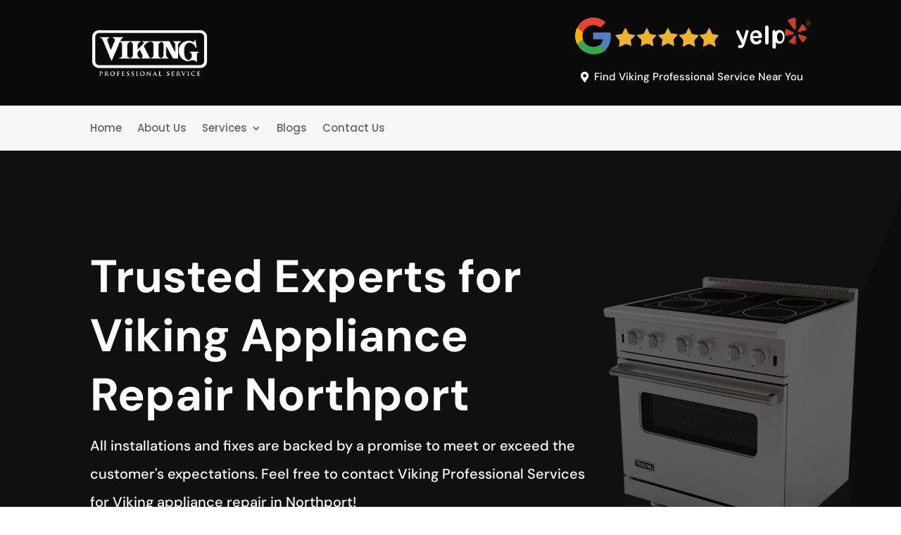

--- FILE ---
content_type: text/css; charset=UTF-8
request_url: https://viking-professional-service.com/wp-content/cache/min/1/wp-content/themes/divi-child-import/style.css?ver=1751319083
body_size: -221
content:
.page-container ul li,ol li{margin-top:0px!important;margin-bottom:0px!important}.page-container .container{padding-top:0px!important;width:100%;max-width:100%!important;margin:auto}